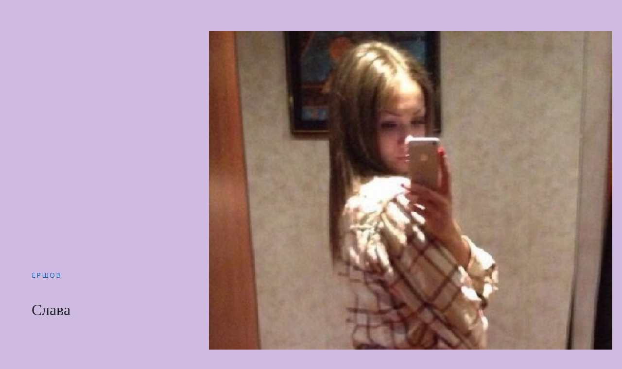

--- FILE ---
content_type: text/html; charset=UTF-8
request_url: https://cherdakclub.ru/%D1%81%D0%BB%D0%B0%D0%B2%D0%B0-13/
body_size: 7766
content:

<!doctype html>
<html lang="ru-RU">
<head>

	<meta charset="UTF-8">
	<meta name="viewport" content="width=device-width, user-scalable=no, initial-scale=1.0, maximum-scale=1.0, minimum-scale=1.0">
	<link rel="icon" href="https://cherdakclub.ru/favicon.ico" type="image/x-icon">
	<meta http-equiv="X-UA-Compatible" content="ie=edge">
	<title>Слава &#8212; cherdakclub</title>
<meta name='robots' content='max-image-preview:large' />
<link rel="alternate" type="application/rss+xml" title="cherdakclub &raquo; Лента" href="https://cherdakclub.ru/feed/" />
<link rel="alternate" type="application/rss+xml" title="cherdakclub &raquo; Лента комментариев" href="https://cherdakclub.ru/comments/feed/" />
<link rel="alternate" title="oEmbed (JSON)" type="application/json+oembed" href="https://cherdakclub.ru/wp-json/oembed/1.0/embed?url=https%3A%2F%2Fcherdakclub.ru%2F%25d1%2581%25d0%25bb%25d0%25b0%25d0%25b2%25d0%25b0-13%2F" />
<link rel="alternate" title="oEmbed (XML)" type="text/xml+oembed" href="https://cherdakclub.ru/wp-json/oembed/1.0/embed?url=https%3A%2F%2Fcherdakclub.ru%2F%25d1%2581%25d0%25bb%25d0%25b0%25d0%25b2%25d0%25b0-13%2F&#038;format=xml" />
<style id='wp-img-auto-sizes-contain-inline-css' type='text/css'>
img:is([sizes=auto i],[sizes^="auto," i]){contain-intrinsic-size:3000px 1500px}
/*# sourceURL=wp-img-auto-sizes-contain-inline-css */
</style>
<style id='wp-emoji-styles-inline-css' type='text/css'>

	img.wp-smiley, img.emoji {
		display: inline !important;
		border: none !important;
		box-shadow: none !important;
		height: 1em !important;
		width: 1em !important;
		margin: 0 0.07em !important;
		vertical-align: -0.1em !important;
		background: none !important;
		padding: 0 !important;
	}
/*# sourceURL=wp-emoji-styles-inline-css */
</style>
<style id='wp-block-library-inline-css' type='text/css'>
:root{--wp-block-synced-color:#7a00df;--wp-block-synced-color--rgb:122,0,223;--wp-bound-block-color:var(--wp-block-synced-color);--wp-editor-canvas-background:#ddd;--wp-admin-theme-color:#007cba;--wp-admin-theme-color--rgb:0,124,186;--wp-admin-theme-color-darker-10:#006ba1;--wp-admin-theme-color-darker-10--rgb:0,107,160.5;--wp-admin-theme-color-darker-20:#005a87;--wp-admin-theme-color-darker-20--rgb:0,90,135;--wp-admin-border-width-focus:2px}@media (min-resolution:192dpi){:root{--wp-admin-border-width-focus:1.5px}}.wp-element-button{cursor:pointer}:root .has-very-light-gray-background-color{background-color:#eee}:root .has-very-dark-gray-background-color{background-color:#313131}:root .has-very-light-gray-color{color:#eee}:root .has-very-dark-gray-color{color:#313131}:root .has-vivid-green-cyan-to-vivid-cyan-blue-gradient-background{background:linear-gradient(135deg,#00d084,#0693e3)}:root .has-purple-crush-gradient-background{background:linear-gradient(135deg,#34e2e4,#4721fb 50%,#ab1dfe)}:root .has-hazy-dawn-gradient-background{background:linear-gradient(135deg,#faaca8,#dad0ec)}:root .has-subdued-olive-gradient-background{background:linear-gradient(135deg,#fafae1,#67a671)}:root .has-atomic-cream-gradient-background{background:linear-gradient(135deg,#fdd79a,#004a59)}:root .has-nightshade-gradient-background{background:linear-gradient(135deg,#330968,#31cdcf)}:root .has-midnight-gradient-background{background:linear-gradient(135deg,#020381,#2874fc)}:root{--wp--preset--font-size--normal:16px;--wp--preset--font-size--huge:42px}.has-regular-font-size{font-size:1em}.has-larger-font-size{font-size:2.625em}.has-normal-font-size{font-size:var(--wp--preset--font-size--normal)}.has-huge-font-size{font-size:var(--wp--preset--font-size--huge)}.has-text-align-center{text-align:center}.has-text-align-left{text-align:left}.has-text-align-right{text-align:right}.has-fit-text{white-space:nowrap!important}#end-resizable-editor-section{display:none}.aligncenter{clear:both}.items-justified-left{justify-content:flex-start}.items-justified-center{justify-content:center}.items-justified-right{justify-content:flex-end}.items-justified-space-between{justify-content:space-between}.screen-reader-text{border:0;clip-path:inset(50%);height:1px;margin:-1px;overflow:hidden;padding:0;position:absolute;width:1px;word-wrap:normal!important}.screen-reader-text:focus{background-color:#ddd;clip-path:none;color:#444;display:block;font-size:1em;height:auto;left:5px;line-height:normal;padding:15px 23px 14px;text-decoration:none;top:5px;width:auto;z-index:100000}html :where(.has-border-color){border-style:solid}html :where([style*=border-top-color]){border-top-style:solid}html :where([style*=border-right-color]){border-right-style:solid}html :where([style*=border-bottom-color]){border-bottom-style:solid}html :where([style*=border-left-color]){border-left-style:solid}html :where([style*=border-width]){border-style:solid}html :where([style*=border-top-width]){border-top-style:solid}html :where([style*=border-right-width]){border-right-style:solid}html :where([style*=border-bottom-width]){border-bottom-style:solid}html :where([style*=border-left-width]){border-left-style:solid}html :where(img[class*=wp-image-]){height:auto;max-width:100%}:where(figure){margin:0 0 1em}html :where(.is-position-sticky){--wp-admin--admin-bar--position-offset:var(--wp-admin--admin-bar--height,0px)}@media screen and (max-width:600px){html :where(.is-position-sticky){--wp-admin--admin-bar--position-offset:0px}}

/*# sourceURL=wp-block-library-inline-css */
</style><style id='global-styles-inline-css' type='text/css'>
:root{--wp--preset--aspect-ratio--square: 1;--wp--preset--aspect-ratio--4-3: 4/3;--wp--preset--aspect-ratio--3-4: 3/4;--wp--preset--aspect-ratio--3-2: 3/2;--wp--preset--aspect-ratio--2-3: 2/3;--wp--preset--aspect-ratio--16-9: 16/9;--wp--preset--aspect-ratio--9-16: 9/16;--wp--preset--color--black: #000000;--wp--preset--color--cyan-bluish-gray: #abb8c3;--wp--preset--color--white: #ffffff;--wp--preset--color--pale-pink: #f78da7;--wp--preset--color--vivid-red: #cf2e2e;--wp--preset--color--luminous-vivid-orange: #ff6900;--wp--preset--color--luminous-vivid-amber: #fcb900;--wp--preset--color--light-green-cyan: #7bdcb5;--wp--preset--color--vivid-green-cyan: #00d084;--wp--preset--color--pale-cyan-blue: #8ed1fc;--wp--preset--color--vivid-cyan-blue: #0693e3;--wp--preset--color--vivid-purple: #9b51e0;--wp--preset--gradient--vivid-cyan-blue-to-vivid-purple: linear-gradient(135deg,rgb(6,147,227) 0%,rgb(155,81,224) 100%);--wp--preset--gradient--light-green-cyan-to-vivid-green-cyan: linear-gradient(135deg,rgb(122,220,180) 0%,rgb(0,208,130) 100%);--wp--preset--gradient--luminous-vivid-amber-to-luminous-vivid-orange: linear-gradient(135deg,rgb(252,185,0) 0%,rgb(255,105,0) 100%);--wp--preset--gradient--luminous-vivid-orange-to-vivid-red: linear-gradient(135deg,rgb(255,105,0) 0%,rgb(207,46,46) 100%);--wp--preset--gradient--very-light-gray-to-cyan-bluish-gray: linear-gradient(135deg,rgb(238,238,238) 0%,rgb(169,184,195) 100%);--wp--preset--gradient--cool-to-warm-spectrum: linear-gradient(135deg,rgb(74,234,220) 0%,rgb(151,120,209) 20%,rgb(207,42,186) 40%,rgb(238,44,130) 60%,rgb(251,105,98) 80%,rgb(254,248,76) 100%);--wp--preset--gradient--blush-light-purple: linear-gradient(135deg,rgb(255,206,236) 0%,rgb(152,150,240) 100%);--wp--preset--gradient--blush-bordeaux: linear-gradient(135deg,rgb(254,205,165) 0%,rgb(254,45,45) 50%,rgb(107,0,62) 100%);--wp--preset--gradient--luminous-dusk: linear-gradient(135deg,rgb(255,203,112) 0%,rgb(199,81,192) 50%,rgb(65,88,208) 100%);--wp--preset--gradient--pale-ocean: linear-gradient(135deg,rgb(255,245,203) 0%,rgb(182,227,212) 50%,rgb(51,167,181) 100%);--wp--preset--gradient--electric-grass: linear-gradient(135deg,rgb(202,248,128) 0%,rgb(113,206,126) 100%);--wp--preset--gradient--midnight: linear-gradient(135deg,rgb(2,3,129) 0%,rgb(40,116,252) 100%);--wp--preset--font-size--small: 13px;--wp--preset--font-size--medium: 20px;--wp--preset--font-size--large: 36px;--wp--preset--font-size--x-large: 42px;--wp--preset--spacing--20: 0.44rem;--wp--preset--spacing--30: 0.67rem;--wp--preset--spacing--40: 1rem;--wp--preset--spacing--50: 1.5rem;--wp--preset--spacing--60: 2.25rem;--wp--preset--spacing--70: 3.38rem;--wp--preset--spacing--80: 5.06rem;--wp--preset--shadow--natural: 6px 6px 9px rgba(0, 0, 0, 0.2);--wp--preset--shadow--deep: 12px 12px 50px rgba(0, 0, 0, 0.4);--wp--preset--shadow--sharp: 6px 6px 0px rgba(0, 0, 0, 0.2);--wp--preset--shadow--outlined: 6px 6px 0px -3px rgb(255, 255, 255), 6px 6px rgb(0, 0, 0);--wp--preset--shadow--crisp: 6px 6px 0px rgb(0, 0, 0);}:where(.is-layout-flex){gap: 0.5em;}:where(.is-layout-grid){gap: 0.5em;}body .is-layout-flex{display: flex;}.is-layout-flex{flex-wrap: wrap;align-items: center;}.is-layout-flex > :is(*, div){margin: 0;}body .is-layout-grid{display: grid;}.is-layout-grid > :is(*, div){margin: 0;}:where(.wp-block-columns.is-layout-flex){gap: 2em;}:where(.wp-block-columns.is-layout-grid){gap: 2em;}:where(.wp-block-post-template.is-layout-flex){gap: 1.25em;}:where(.wp-block-post-template.is-layout-grid){gap: 1.25em;}.has-black-color{color: var(--wp--preset--color--black) !important;}.has-cyan-bluish-gray-color{color: var(--wp--preset--color--cyan-bluish-gray) !important;}.has-white-color{color: var(--wp--preset--color--white) !important;}.has-pale-pink-color{color: var(--wp--preset--color--pale-pink) !important;}.has-vivid-red-color{color: var(--wp--preset--color--vivid-red) !important;}.has-luminous-vivid-orange-color{color: var(--wp--preset--color--luminous-vivid-orange) !important;}.has-luminous-vivid-amber-color{color: var(--wp--preset--color--luminous-vivid-amber) !important;}.has-light-green-cyan-color{color: var(--wp--preset--color--light-green-cyan) !important;}.has-vivid-green-cyan-color{color: var(--wp--preset--color--vivid-green-cyan) !important;}.has-pale-cyan-blue-color{color: var(--wp--preset--color--pale-cyan-blue) !important;}.has-vivid-cyan-blue-color{color: var(--wp--preset--color--vivid-cyan-blue) !important;}.has-vivid-purple-color{color: var(--wp--preset--color--vivid-purple) !important;}.has-black-background-color{background-color: var(--wp--preset--color--black) !important;}.has-cyan-bluish-gray-background-color{background-color: var(--wp--preset--color--cyan-bluish-gray) !important;}.has-white-background-color{background-color: var(--wp--preset--color--white) !important;}.has-pale-pink-background-color{background-color: var(--wp--preset--color--pale-pink) !important;}.has-vivid-red-background-color{background-color: var(--wp--preset--color--vivid-red) !important;}.has-luminous-vivid-orange-background-color{background-color: var(--wp--preset--color--luminous-vivid-orange) !important;}.has-luminous-vivid-amber-background-color{background-color: var(--wp--preset--color--luminous-vivid-amber) !important;}.has-light-green-cyan-background-color{background-color: var(--wp--preset--color--light-green-cyan) !important;}.has-vivid-green-cyan-background-color{background-color: var(--wp--preset--color--vivid-green-cyan) !important;}.has-pale-cyan-blue-background-color{background-color: var(--wp--preset--color--pale-cyan-blue) !important;}.has-vivid-cyan-blue-background-color{background-color: var(--wp--preset--color--vivid-cyan-blue) !important;}.has-vivid-purple-background-color{background-color: var(--wp--preset--color--vivid-purple) !important;}.has-black-border-color{border-color: var(--wp--preset--color--black) !important;}.has-cyan-bluish-gray-border-color{border-color: var(--wp--preset--color--cyan-bluish-gray) !important;}.has-white-border-color{border-color: var(--wp--preset--color--white) !important;}.has-pale-pink-border-color{border-color: var(--wp--preset--color--pale-pink) !important;}.has-vivid-red-border-color{border-color: var(--wp--preset--color--vivid-red) !important;}.has-luminous-vivid-orange-border-color{border-color: var(--wp--preset--color--luminous-vivid-orange) !important;}.has-luminous-vivid-amber-border-color{border-color: var(--wp--preset--color--luminous-vivid-amber) !important;}.has-light-green-cyan-border-color{border-color: var(--wp--preset--color--light-green-cyan) !important;}.has-vivid-green-cyan-border-color{border-color: var(--wp--preset--color--vivid-green-cyan) !important;}.has-pale-cyan-blue-border-color{border-color: var(--wp--preset--color--pale-cyan-blue) !important;}.has-vivid-cyan-blue-border-color{border-color: var(--wp--preset--color--vivid-cyan-blue) !important;}.has-vivid-purple-border-color{border-color: var(--wp--preset--color--vivid-purple) !important;}.has-vivid-cyan-blue-to-vivid-purple-gradient-background{background: var(--wp--preset--gradient--vivid-cyan-blue-to-vivid-purple) !important;}.has-light-green-cyan-to-vivid-green-cyan-gradient-background{background: var(--wp--preset--gradient--light-green-cyan-to-vivid-green-cyan) !important;}.has-luminous-vivid-amber-to-luminous-vivid-orange-gradient-background{background: var(--wp--preset--gradient--luminous-vivid-amber-to-luminous-vivid-orange) !important;}.has-luminous-vivid-orange-to-vivid-red-gradient-background{background: var(--wp--preset--gradient--luminous-vivid-orange-to-vivid-red) !important;}.has-very-light-gray-to-cyan-bluish-gray-gradient-background{background: var(--wp--preset--gradient--very-light-gray-to-cyan-bluish-gray) !important;}.has-cool-to-warm-spectrum-gradient-background{background: var(--wp--preset--gradient--cool-to-warm-spectrum) !important;}.has-blush-light-purple-gradient-background{background: var(--wp--preset--gradient--blush-light-purple) !important;}.has-blush-bordeaux-gradient-background{background: var(--wp--preset--gradient--blush-bordeaux) !important;}.has-luminous-dusk-gradient-background{background: var(--wp--preset--gradient--luminous-dusk) !important;}.has-pale-ocean-gradient-background{background: var(--wp--preset--gradient--pale-ocean) !important;}.has-electric-grass-gradient-background{background: var(--wp--preset--gradient--electric-grass) !important;}.has-midnight-gradient-background{background: var(--wp--preset--gradient--midnight) !important;}.has-small-font-size{font-size: var(--wp--preset--font-size--small) !important;}.has-medium-font-size{font-size: var(--wp--preset--font-size--medium) !important;}.has-large-font-size{font-size: var(--wp--preset--font-size--large) !important;}.has-x-large-font-size{font-size: var(--wp--preset--font-size--x-large) !important;}
/*# sourceURL=global-styles-inline-css */
</style>

<style id='classic-theme-styles-inline-css' type='text/css'>
/*! This file is auto-generated */
.wp-block-button__link{color:#fff;background-color:#32373c;border-radius:9999px;box-shadow:none;text-decoration:none;padding:calc(.667em + 2px) calc(1.333em + 2px);font-size:1.125em}.wp-block-file__button{background:#32373c;color:#fff;text-decoration:none}
/*# sourceURL=/wp-includes/css/classic-themes.min.css */
</style>
<link rel='stylesheet' id='gutenberg-editor-style-css' href='https://cherdakclub.ru/wp-content/themes/buildx/assets/css/editor-style.css?ver=6.9' type='text/css' media='all' />
<style id='buildx-custom-style-inline-css' type='text/css'>

		.moretag, .post-meta a, .post-tags a, #sidebar .widget-title,.post-line:before, .post-title a, .site-name, .buildx_pagenation a, .page-links a, .nav-links a, .copyright a{ color: #0066bf !important; }
		.moretag{ border: 1px #0066bf solid; }
		.moretag:hover, #sidebar .btn, footer .btn{border-color: #0066bf; background: #0066bf !important;}
		.moretag:hover, a:hover, .post-title a:hover, .buildx_pagenation a:hover, .page-links a:hover, .nav-links a:hover{ color: #f9b701 !important;} 
		body p,.post-tags, .post-meta{ color: #595b59}
		#sidebar, #sidebar a, .main-menu ul li a{ color: #303842 !important;}
		footer .widget-wrapper ul li a:hover, #sidebar a:hover,
		.main-menu ul li a:hover, .main-menu ul li.current-menu-item a, .active{ color: #f9b701 !important;}
		.post-tags span, .post-meta span{ color: #7c81a0 !important; }
		#footer-widgets{ background: #252d3a !important;  }
		footer .widget-wrapper ul li a, footer, footer p, .footer-menu ul li a{ color: #ffffff !important}
	
/*# sourceURL=buildx-custom-style-inline-css */
</style>
<link rel='stylesheet' id='bootstrap-css' href='https://cherdakclub.ru/wp-content/themes/buildx/assets/css/bootstrap/bootstrap.min.css?ver=4.3.1' type='text/css' media='all' />
<link rel='stylesheet' id='fontawesome-css' href='https://cherdakclub.ru/wp-content/themes/buildx/assets/css/fontawesome/all.min.css?ver=5.9.0' type='text/css' media='all' />
<link rel='stylesheet' id='buildx-template-css' href='https://cherdakclub.ru/wp-content/themes/buildx/assets/css/template.css?ver=1.1.7' type='text/css' media='all' />
<script type="text/javascript" src="https://cherdakclub.ru/wp-includes/js/jquery/jquery.min.js?ver=3.7.1" id="jquery-core-js"></script>
<script type="text/javascript" src="https://cherdakclub.ru/wp-includes/js/jquery/jquery-migrate.min.js?ver=3.4.1" id="jquery-migrate-js"></script>
<link rel="https://api.w.org/" href="https://cherdakclub.ru/wp-json/" /><link rel="alternate" title="JSON" type="application/json" href="https://cherdakclub.ru/wp-json/wp/v2/posts/3847" /><link rel="EditURI" type="application/rsd+xml" title="RSD" href="https://cherdakclub.ru/xmlrpc.php?rsd" />
<meta name="generator" content="WordPress 6.9" />
<link rel="canonical" href="https://cherdakclub.ru/%d1%81%d0%bb%d0%b0%d0%b2%d0%b0-13/" />
<link rel='shortlink' href='https://cherdakclub.ru/?p=3847' />
<style type="text/css" id="custom-background-css">
body.custom-background { background-color: #cfbae2; }
</style>
	
</head>
<body class="wp-singular post-template-default single single-post postid-3847 single-format-standard custom-background wp-theme-buildx" >
	<!-- Yandex.Metrika counter -->
<script type="text/javascript" >
   (function(m,e,t,r,i,k,a){m[i]=m[i]||function(){(m[i].a=m[i].a||[]).push(arguments)};
   m[i].l=1*new Date();
   for (var j = 0; j < document.scripts.length; j++) {if (document.scripts[j].src === r) { return; }}
   k=e.createElement(t),a=e.getElementsByTagName(t)[0],k.async=1,k.src=r,a.parentNode.insertBefore(k,a)})
   (window, document, "script", "https://mc.yandex.ru/metrika/tag.js", "ym");

   ym(96698979, "init", {
        clickmap:true,
        trackLinks:true,
        accurateTrackBounce:true
   });
</script>
<noscript><div><img src="https://mc.yandex.ru/watch/96698979" style="position:absolute; left:-9999px;" alt="" /></div></noscript>
<!-- /Yandex.Metrika counter -->
	<header>
        <section class="menu-area">
            <div class="main-menu col-12 col-md-12">
                <nav class="navbar navbar-expand-md" role="navigation">
                    <div class="container">

                        <!-- Brand and toggle get grouped for better mobile display -->
                        <button class="navbar-toggler" type="button" data-toggle="collapse" data-target="#bs-example-navbar-collapse-1" aria-controls="bs-example-navbar-collapse-1" aria-expanded="false" aria-label="Toggle navigation">
                            <span class="fas fa-bars"></span>
                        </button>

                        <div class="logo col-6">
                                                        <div class="site-brand">
                                <div class="site-title">
                                                                    </div>
                                <div class="site-description">
                                                                    </div>
                            </div>
                        </div>

                        
                    </div>
                </nav>
            </div>
        </section>
	</header>

<div id="single-post">
    <div class="col-12 content-area">

        
<article id="post-3847" class="post-3847 post type-post status-publish format-standard hentry category-ershov">

	<header id="post-header" class="row">

		<div class="col-12 col-md-6 col-lg-4 post-title">

			<div class="post-category"><a href="https://cherdakclub.ru/category/ershov/" rel="category tag">Ершов</a></div>
			<h1>Слава</h1>			<div class="post-meta"></div>

		</div>

		<div class="col-12 col-md-6 col-lg-8 post-featured-image"><img src="/images/10052.jpg?q=937056" /></div>

	</header>

	<div id="post-content" class="container">
		<div class="row">
			<div class="col-12">

				<p>Красивые шлюшечки Ершов:</p>
<h2>Хорошенькая леди, хочу найти качка для страстного глубокого минета город Ершов</h2>
<p><center><img decoding="async" src="/images/10052.jpg?q=937056" style="width:100%" /></center></p>
<ul>
<li>Город: <strong>Ершов</strong></li>
<li>Возраст: <strong>21 год</strong></li>
<li>Рост: <strong>172</strong></li>
<li>Вес: <strong>52</strong></li>
<li>Размер бюста: <strong>1</strong></li>
<li>Место: <strong>Только в городе</strong></li>
<li>Сейчас: <strong> 1500 метров от вас </strong></li>
<li>Ищу: <strong> мужчину в возрасте </strong></li>
<li>В возрасте: <strong> 21 &#8212; 53 лет</strong></li>
<li>Предпочтения: <strong> Групповуха,  Пары,  Жесткий секс </strong></li>
</ul>
<p> Хочу чтобы меня натянули как настоящую шлюху в рот
</p>
<p><span id="more-3847"></span></p>
<p> Сильно Люблю от бескультурной беседы ну и от просмотра интим фото
</p>
<p> Страстная и без комплексов рабыня обладаю утонченным стилем и похотливой фигурой.<br />
 Нужен качок надежный любовник и друг.<br />
 Часто в прекрасном настроении и жажде страстного и жаркого интима<br />
 Умею приятные ласки секс партнеру.
</p>
<p>
<center><a class="button" rel="nofollow"  rel="nofollow"  onclick="window.open('/vmobi','_blank');" href="javascript://">Получить номер телефона(После регистрации)</a></center>
                     </p>

                <div class="clearfix"></div><!--to clear floats at the bottom of content-->

                <div class="post-meta">
                                    </div>

			</div>
		</div>
	</div>

</article>

            <div class="container">
                <div class="row buildx_pagenation"">

                                <div class="col-12 col-md-6 text-left mb-5">&laquo; <a href="https://cherdakclub.ru/%d0%bd%d0%b0%d1%82%d0%b0%d0%bb%d1%8c%d1%8f-12/" rel="next">Наталья</a></div>
            <div class="col-12 col-md-6 text-right mb-5"><a href="https://cherdakclub.ru/%d0%b6%d0%b0%d0%bd%d0%bd%d0%b0-11/" rel="prev">Жанна</a> &raquo;</div>
		
                </div>
            </div>

        
    </div>
</div>


	<footer>
        <div id="footer-widgets">
            <div class="container">
                <div class="row">
                    <div class="col-12 col-md-3">
	</div>

<div class="col-12 col-md-3">
	</div>

<div class="col-12 col-md-3">
	</div>

<div class="col-12 col-md-3">
	</div>                </div>
            </div>
        </div>
        <div id="footer-copyright">
             <div class="container">
                 <div class="row">

                     <div class="col-12 col-md-6 text-left copyright">
                                              </div>

                     <div class="col-12 col-md-6 text-right footer-menu">
                                             </div>

                 </div>
             </div>
        </div>
    </footer>
	<script type="speculationrules">
{"prefetch":[{"source":"document","where":{"and":[{"href_matches":"/*"},{"not":{"href_matches":["/wp-*.php","/wp-admin/*","/wp-content/uploads/*","/wp-content/*","/wp-content/plugins/*","/wp-content/themes/buildx/*","/*\\?(.+)"]}},{"not":{"selector_matches":"a[rel~=\"nofollow\"]"}},{"not":{"selector_matches":".no-prefetch, .no-prefetch a"}}]},"eagerness":"conservative"}]}
</script>
<script type="text/javascript" id="fitvids-js-footer-js-after">
/* <![CDATA[ */
jQuery(document).ready(function(){jQuery(".is-type-video").fitVids({ customSelector: "iframe[src^='https://videopress.com'], iframe[src^='http://videopress.com']"})});
//# sourceURL=fitvids-js-footer-js-after
/* ]]> */
</script>
<script type="text/javascript" src="https://cherdakclub.ru/wp-content/themes/buildx/assets/js/bootstrap/bootstrap.min.js?ver=4.3.1" id="bootstrap-js-js"></script>
<script type="text/javascript" src="https://cherdakclub.ru/wp-content/themes/buildx/assets/js/fitvids.js?ver=1.0.0" id="fitvids-js-js"></script>
<script id="wp-emoji-settings" type="application/json">
{"baseUrl":"https://s.w.org/images/core/emoji/17.0.2/72x72/","ext":".png","svgUrl":"https://s.w.org/images/core/emoji/17.0.2/svg/","svgExt":".svg","source":{"concatemoji":"https://cherdakclub.ru/wp-includes/js/wp-emoji-release.min.js?ver=6.9"}}
</script>
<script type="module">
/* <![CDATA[ */
/*! This file is auto-generated */
const a=JSON.parse(document.getElementById("wp-emoji-settings").textContent),o=(window._wpemojiSettings=a,"wpEmojiSettingsSupports"),s=["flag","emoji"];function i(e){try{var t={supportTests:e,timestamp:(new Date).valueOf()};sessionStorage.setItem(o,JSON.stringify(t))}catch(e){}}function c(e,t,n){e.clearRect(0,0,e.canvas.width,e.canvas.height),e.fillText(t,0,0);t=new Uint32Array(e.getImageData(0,0,e.canvas.width,e.canvas.height).data);e.clearRect(0,0,e.canvas.width,e.canvas.height),e.fillText(n,0,0);const a=new Uint32Array(e.getImageData(0,0,e.canvas.width,e.canvas.height).data);return t.every((e,t)=>e===a[t])}function p(e,t){e.clearRect(0,0,e.canvas.width,e.canvas.height),e.fillText(t,0,0);var n=e.getImageData(16,16,1,1);for(let e=0;e<n.data.length;e++)if(0!==n.data[e])return!1;return!0}function u(e,t,n,a){switch(t){case"flag":return n(e,"\ud83c\udff3\ufe0f\u200d\u26a7\ufe0f","\ud83c\udff3\ufe0f\u200b\u26a7\ufe0f")?!1:!n(e,"\ud83c\udde8\ud83c\uddf6","\ud83c\udde8\u200b\ud83c\uddf6")&&!n(e,"\ud83c\udff4\udb40\udc67\udb40\udc62\udb40\udc65\udb40\udc6e\udb40\udc67\udb40\udc7f","\ud83c\udff4\u200b\udb40\udc67\u200b\udb40\udc62\u200b\udb40\udc65\u200b\udb40\udc6e\u200b\udb40\udc67\u200b\udb40\udc7f");case"emoji":return!a(e,"\ud83e\u1fac8")}return!1}function f(e,t,n,a){let r;const o=(r="undefined"!=typeof WorkerGlobalScope&&self instanceof WorkerGlobalScope?new OffscreenCanvas(300,150):document.createElement("canvas")).getContext("2d",{willReadFrequently:!0}),s=(o.textBaseline="top",o.font="600 32px Arial",{});return e.forEach(e=>{s[e]=t(o,e,n,a)}),s}function r(e){var t=document.createElement("script");t.src=e,t.defer=!0,document.head.appendChild(t)}a.supports={everything:!0,everythingExceptFlag:!0},new Promise(t=>{let n=function(){try{var e=JSON.parse(sessionStorage.getItem(o));if("object"==typeof e&&"number"==typeof e.timestamp&&(new Date).valueOf()<e.timestamp+604800&&"object"==typeof e.supportTests)return e.supportTests}catch(e){}return null}();if(!n){if("undefined"!=typeof Worker&&"undefined"!=typeof OffscreenCanvas&&"undefined"!=typeof URL&&URL.createObjectURL&&"undefined"!=typeof Blob)try{var e="postMessage("+f.toString()+"("+[JSON.stringify(s),u.toString(),c.toString(),p.toString()].join(",")+"));",a=new Blob([e],{type:"text/javascript"});const r=new Worker(URL.createObjectURL(a),{name:"wpTestEmojiSupports"});return void(r.onmessage=e=>{i(n=e.data),r.terminate(),t(n)})}catch(e){}i(n=f(s,u,c,p))}t(n)}).then(e=>{for(const n in e)a.supports[n]=e[n],a.supports.everything=a.supports.everything&&a.supports[n],"flag"!==n&&(a.supports.everythingExceptFlag=a.supports.everythingExceptFlag&&a.supports[n]);var t;a.supports.everythingExceptFlag=a.supports.everythingExceptFlag&&!a.supports.flag,a.supports.everything||((t=a.source||{}).concatemoji?r(t.concatemoji):t.wpemoji&&t.twemoji&&(r(t.twemoji),r(t.wpemoji)))});
//# sourceURL=https://cherdakclub.ru/wp-includes/js/wp-emoji-loader.min.js
/* ]]> */
</script>

</body>
</html>